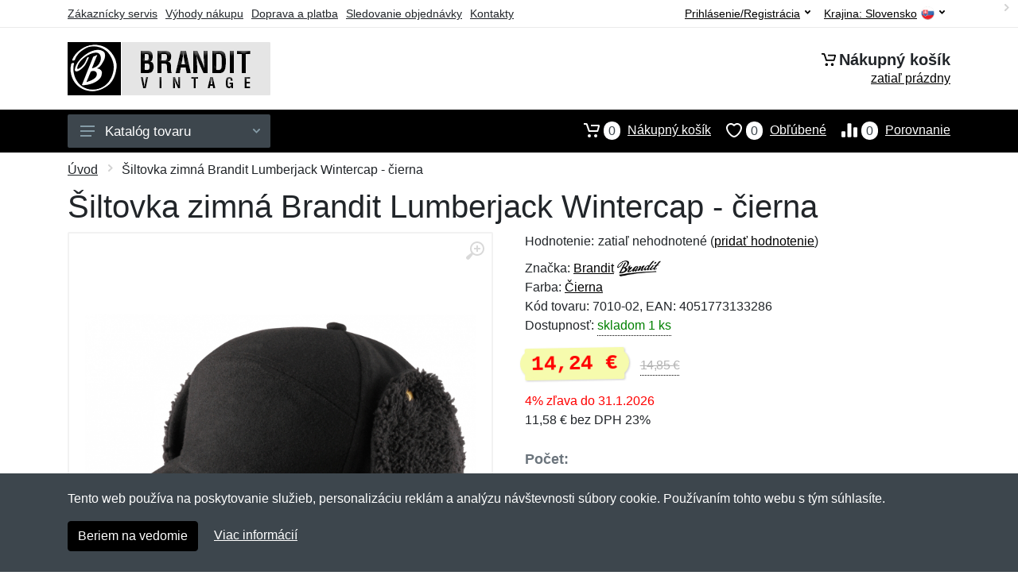

--- FILE ---
content_type: text/html; charset=UTF-8
request_url: https://branditvintage.sk/siltovka-zimna-brandit-lumberjack-wintercap-cierna/
body_size: 10358
content:
<!doctype html>
<html xmlns="http://www.w3.org/1999/xhtml" lang="sk" xml:lang="sk">
<head>
<title>Šiltovka zimná Brandit Lumberjack Wintercap - čierna - Branditvintage.sk: Brandit Vintage</title>
<meta http-equiv="content-type" content="text/html;charset=utf-8" />
<meta http-equiv="content-language" content="sk" />
<meta name="language" content="sk" />
<meta name="description" content="Kúpiť Šiltovka zimná Brandit Lumberjack Wintercap - čierna najvýhodnejšie na internete." />
<meta name="robots" content="index,follow" />
<meta name="author" content="Netnakup.sk" />
<meta property="og:type" content="website" />
<meta property="og:title" content="Branditvintage.sk" />
<meta property="og:description" content="Kúpiť Šiltovka zimná Brandit Lumberjack Wintercap - čierna najvýhodnejšie na internete." />
<meta property="og:site_name" content="Branditvintage.sk" />
<meta property="og:url" content="https://branditvintage.sk/" />
<meta name="twitter:card" content="summary" />
<meta http-equiv="X-UA-Compatible" content="IE=edge" />
<meta name="seznam-ranking-position" content="query-exact: 1.0; query-broad: 1.3; (Google compatible)" />
<link rel="shortcut icon" href="/favicon.ico" type="image/x-icon" />
<link rel="apple-touch-icon" href="/favicon.ico">
<link rel="search" href="/search.xml" type="application/opensearchdescription+xml" title="Branditvintage.sk" />
<link rel="manifest" href="/manifest.json" />
<link rel="alternate" type="application/xml" title="Sitemap" href="/sitemap.php" />
<meta http-equiv="x-dns-prefetch-control" content="on" />
<link rel="dns-prefetch" href="https://server.netiq.biz/" /><link rel="dns-prefetch" href="https://static.netiq.biz/" /><link rel="dns-prefetch" href="https://www.googletagmanager.com" />
<meta name="viewport" content="width=device-width, initial-scale=1" />
<meta name="format-detection" content="telephone=no" />
<link rel="stylesheet" href="https://server.netiq.biz/engine/eshop2/themes/default/css/style.css?cache=55" />
<link rel="stylesheet" href="https://server.netiq.biz/engine/eshop2/themes/default/css/brandit.css?cache=55" />
<script>window.dataLayer = window.dataLayer || [];function gtag(){dataLayer.push(arguments);};gtag('consent','default',{'ad_storage':'granted','analytics_storage':'granted','ad_user_data':'granted','ad_personalization':'granted'});</script>
<script async src="https://www.googletagmanager.com/gtag/js?id=G-K5GTBGM49K"></script>
<script async src="https://www.googletagmanager.com/gtag/js?id=AW-1063823888"></script>
<script>window.dataLayer = window.dataLayer || [];function gtag(){dataLayer.push(arguments);};gtag('js',new Date());gtag('config','G-K5GTBGM49K');gtag('config','AW-1063823888',{'allow_enhanced_conversions':true});</script>
<script>!function(e,n,t,a,s,o,r){ e[a]||((s=e[a]=function(){s.process?s.process.apply(s,arguments):s.queue.push(arguments)}).queue=[],(o=n.createElement(t)).async=1,o.src='https://tracking.srovname.cz/srovnamepixel.js',o.dataset.srv9="1",(r=n.getElementsByTagName(t)[0]).parentNode.insertBefore(o,r))}(window,document,"script","srovname");srovname("init",'9bb9baf903a57103962e2c30a1c96bc0');</script>
</head>
<body>
<div id="hproduct" class="site">
<header class="site-header d-lg-none">
<div id="mobileheader" class="mobile-header mobile-header--sticky" data-sticky-mode="pullToShow">
<div class="mobile-panel">
<div class="container">
<div class="mobile-body">
<button class="mobile-button" aria-label="Menu"><svg width="18px" height="14px"><use xlink:href="/sprite.svg?v=2#menu-18x14"></use></svg></button>
<a class="mobile-logo" href="/"><img src="https://server.netiq.biz/engine/eshop2/identity/branditvintage_sk_mobile.png" alt="Branditvintage.sk" /></a>
<div class="search search--location--mobile-header mobile-header__search">
<div class="search__body">
<form class="search__form" action="./" method="post">
<input class="search__input" name="search" placeholder="Vyhľadávanie tovaru a kategórií..." aria-label="Vyhľadávanie" type="text" autocomplete="off" />
<button class="search__button search__button--type--submit" type="submit"><svg width="20px" height="20px"><use xlink:href="/sprite.svg?v=3#search-20"></use></svg></button>
<div class="search__border"></div>
</form>
<div class="search__suggestions suggestions suggestions--location--mobile-header"></div>
</div>
</div>
<div class="mobile-indicators">
<div class="indicator indicator--mobile-search indicator--mobile d-md-none"><button class="indicator__button" aria-label="Vyhľadať"><span class="area"><svg width="20px" height="20px"><use xlink:href="/sprite.svg?v=4#search-20"></use></svg></span></button></div>
<div class="indicator indicator--mobile"><a href="/cart/" class="indicator__button"><span class="area"><svg width="20px" height="20px"><use xlink:href="/sprite.svg?v=5#cart-20"></use></svg><span id="cart_value3" class="number">0</span></span></a></div>
<div class="indicator indicator--mobile d-sm-flex d-none"><a href="/wish/" class="indicator__button"><span class="area"><svg width="20px" height="20px"><use xlink:href="/sprite.svg?v=6#heart-20"></use></svg><span id="wish_value3" class="number">0</span></span></a></div>
<div class="indicator indicator--mobile d-sm-flex d-none"><a href="/compare/" class="indicator__button"><span class="area"><svg width="20px" height="20px"><use xlink:href="/sprite.svg?v=7#compare-16"></use></svg><span id="compare_value3" class="number">0</span></span></a></div>
</div>
</div>
</div>
</div>
</div>
</header>
<header id="header" class="site-header d-lg-block d-none">
<div class="site-header">
<div id="topbar">
<div class="topbar-all container">
<div class="topbar-links">
<div class="topbar-item"><a href="/servis/">Zákaznícky servis</a></div>
<div class="topbar-item"><a href="/vyhody/">Výhody nákupu</a></div>
<div class="topbar-item"><a href="/doprava-platba/">Doprava a platba</a></div>
<div class="topbar-item"><a href="/objednavka/">Sledovanie objednávky</a></div>
<div class="topbar-item"><a href="/kontakt/">Kontakty</a></div>
</div>
<div class="topbar-right"><div class="topbar-dropdown"><button class="topbar-dropdown__btn" type="button">Krajina: <span class="topbar__item-value">Slovensko</span><img src="https://stat.netiq.biz/general/flag4/sk.png" alt="" /><svg width="7px" height="5px"><use xlink:href="/sprite.svg?v=8#arrow-rounded-down-7x5"></use></svg></button><div class="topbar-dropdown__body"><div class="menu menu--layout--topbar  menu--with-icons "><div class="menu__submenus-container"></div><ul class="menu__list countries"><li class="menu__item"><div class="menu__item-submenu-offset"></div><a class="menu__item-link" href="https://branditvintage.sk/"><img srcset="https://stat.netiq.biz/general/flag4/sk.png" src="https://stat.netiq.biz/general/flag4/sk.png" alt="" />Slovensko</a></li>
<li class="menu__item"><div class="menu__item-submenu-offset"></div><a class="menu__item-link" href="https://branditvintage.cz/"><img srcset="https://stat.netiq.biz/general/flag4/cz.png" src="https://stat.netiq.biz/general/flag4/cz.png" alt="" />Česká republika</a></li>
</ul></div></div></div></div>
<div class="topbar-right">
<div class="topdrop">
<div class="indicator indicator--trigger--click"><button class="topbar-dropdown__btn indicator__button" type="button">Prihlásenie/Registrácia <svg width="7px" height="5px"><use xlink:href="/sprite.svg?v=11#arrow-rounded-down-7x5"></use></svg></button>
<div class="indicator__dropdown">
<div class="account-menu">
<form action="./" class="account-menu__form" method="post">
<div class="title">Prihlásenie</div>
<div class="form-group">
<label for="header-signin-email" class="sr-only">E-mail</label>
<input id="header-signin-email" type="email" name="email" class="form-control form-control-sm" placeholder="Zadajte e-mail" />
</div>
<div class="form-group">
<label for="header-signin-password" class="sr-only">Heslo</label>
<input id="header-signin-password" type="password" name="pass" class="form-control form-control-sm" placeholder="Zadajte heslo" />
</div>
<div class="button">
<button type="submit" name="login" class="btn btn-primary btn-sm">Prihlásiť</button>
</div>
<div class="link"><a href="/user/register/">Zaregistrovať</a> <a href="/user/forgot/">Zabudnuté heslo</a></div>
</form>
</div>
</div>
</div>
</div>
</div>
</div>
</div>
<div class="middle container">
<div class="header-logo"><a href="/"><img src="https://server.netiq.biz/engine/eshop2/identity/branditvintage_sk.png" style="width:255px,height:67px" class="icon" alt="Branditvintage.sk" /></a></div>
<div id="search">
<div class="search">
<div class="search__body sbl">
</div>
</div>
</div>
<div class="topcart">
<div class="title"><svg width="18px" height="18px"><use xlink:href="/sprite.svg?v=14#cart-20"></use></svg>Nákupný košík</div>
<div class="link"><a href="/cart/"><span id="cart_top"><span id="cart_top_quantity">zatiaľ prázdny</span><span id="cart_noti"> ks za <span id="cart_top_total"></span> €</span></span></a></div>
</div>
</div>
<div class="site-header__nav-panel">
<div class="nav-panel nav-panel--sticky" data-sticky-mode="pullToShow">
<div class="nav-panel__container container">
<div class="nav-panel__row">
<div id="menu" class="nav-panel__departments">
<div class="departments " data-departments-fixed-by="">
<div class="topmenu">
<div class="departments__links-wrapper">
<div class="departments__submenus-container"></div>
<ul class="departments__links">
<li class="departments__item"><a class="departments__item-link" href="/brandit-vintage-panske/">Pánske <svg class="departments__item-arrow" width="6px" height="9px"><use xlink:href="/sprite.svg#arrow-rounded-right-6x9"></use></svg></a><div class="departments__submenu"><div id="menu" class="menu-parts"><div class="menu-body"><div class="row"><div class="mrow msub"><ul class="menu-links menu-level0"><li class="menu-link menu-sublink"><a href="/brandit-vintage-panske-bundy/">Bundy</a></li><div class="div_in1"></div><li class="menu-link menu-sublink"><a href="/brandit-vintage-panske-kabaty/">Kabáty</a></li><div class="div_in2"></div><li class="menu-link menu-sublink"><a href="/brandit-vintage-panske-kombinezy/">Kombinézy</a></li><div class="div_in3"></div><li class="menu-link menu-sublink"><a href="/brandit-vintage-panske-kosele/">Košele</a></li><div class="div_in4"></div><li class="menu-link menu-sublink"><a href="/brandit-vintage-panske-kratasy-3-4/">Kraťasy a 3/4</a></li><div class="div_in5"></div><li class="menu-link menu-sublink"><a href="/brandit-vintage-panske-mikiny/">Mikiny</a></li><div class="div_in6"></div><li class="menu-link menu-sublink"><a href="/brandit-vintage-panske-nohavice/">Nohavice</a></li><div class="div_in7"></div><li class="menu-link menu-sublink"><a href="/brandit-vintage-panske-spodna-bielizen/">Spodná bielizeň</a></li><div class="div_in8"></div><li class="menu-link menu-sublink"><a href="/brandit-vintage-panske-svetre/">Svetre</a></li><div class="div_in9"></div><li class="menu-link menu-sublink"><a href="/brandit-vintage-panske-tielka/">Tielka</a></li><div class="div_in10"></div><li class="menu-link menu-sublink"><a href="/brandit-vintage-panske-tricka/">Tričká</a></li><div class="div_in11"></div><li class="menu-link menu-sublink"><a href="/brandit-vintage-panske-vesty/">Vesty</a></li><div class="div_in12"></div></li></ul></div></div></div></div></div></li><li class="departments__item"><a class="departments__item-link" href="/brandit-vintage-damske/">Dámske <svg class="departments__item-arrow" width="6px" height="9px"><use xlink:href="/sprite.svg#arrow-rounded-right-6x9"></use></svg></a><div class="departments__submenu"><div id="menu" class="menu-parts"><div class="menu-body"><div class="row"><div class="mrow msub"><ul class="menu-links menu-level0"><li class="menu-link menu-sublink"><a href="/brandit-vintage-damske-bundy/">Bundy</a></li><div class="div_in1"></div><li class="menu-link menu-sublink"><a href="/brandit-vintage-damske-kabaty/">Kabáty</a></li><div class="div_in2"></div><li class="menu-link menu-sublink"><a href="/brandit-vintage-damske-kosele/">Košele</a></li><div class="div_in3"></div><li class="menu-link menu-sublink"><a href="/brandit-vintage-damske-kratasy-3-4/">Kraťasy a 3/4</a></li><div class="div_in4"></div><li class="menu-link menu-sublink"><a href="/brandit-vintage-damske-mikiny/">Mikiny</a></li><div class="div_in5"></div><li class="menu-link menu-sublink"><a href="/brandit-vintage-damske-nohavice/">Nohavice</a></li><div class="div_in6"></div><li class="menu-link menu-sublink"><a href="/brandit-vintage-damske-saty/">Šaty</a></li><div class="div_in7"></div><li class="menu-link menu-sublink"><a href="/brandit-vintage-damske-tielka/">Tielka</a></li><div class="div_in8"></div><li class="menu-link menu-sublink"><a href="/brandit-vintage-damske-tricka/">Tričká</a></li><div class="div_in9"></div></li></ul></div></div></div></div></div></li><li class="departments__item"><a class="departments__item-link" href="/brandit-vintage-detske/">Detské <svg class="departments__item-arrow" width="6px" height="9px"><use xlink:href="/sprite.svg#arrow-rounded-right-6x9"></use></svg></a><div class="departments__submenu"><div id="menu" class="menu-parts"><div class="menu-body"><div class="row"><div class="mrow msub"><ul class="menu-links menu-level0"><li class="menu-link menu-sublink"><a href="/brandit-vintage-detske-bundy/">Bundy</a></li><div class="div_in1"></div><li class="menu-link menu-sublink"><a href="/brandit-vintage-detske-kosele/">Košele</a></li><div class="div_in2"></div><li class="menu-link menu-sublink"><a href="/brandit-vintage-detske-kratasy/">Kraťasy</a></li><div class="div_in3"></div><li class="menu-link menu-sublink"><a href="/brandit-vintage-detske-mikiny/">Mikiny</a></li><div class="div_in4"></div><li class="menu-link menu-sublink"><a href="/brandit-vintage-detske-nohavice/">Nohavice</a></li><div class="div_in5"></div><li class="menu-link menu-sublink"><a href="/brandit-vintage-detske-svetre/">Svetre</a></li><div class="div_in6"></div><li class="menu-link menu-sublink"><a href="/brandit-vintage-detske-tricka/">Tričká</a></li><div class="div_in7"></div></li></ul></div></div></div></div></div></li><li class="departments__item"><a class="departments__item-link" href="/brandit-vintage-doplnky/">Doplnky <svg class="departments__item-arrow" width="6px" height="9px"><use xlink:href="/sprite.svg#arrow-rounded-right-6x9"></use></svg></a><div class="departments__submenu"><div id="menu" class="menu-parts"><div class="menu-body"><div class="row"><div class="mrow msub"><ul class="menu-links menu-level0"><li class="menu-link menu-sublink"><a href="/brandit-vintage-doplnky-ciapky/">Čiapky</a></li><div class="div_in1"></div><li class="menu-link menu-sublink"><a href="/brandit-vintage-doplnky-klobuky/">Klobúky</a></li><div class="div_in2"></div><li class="menu-link menu-sublink"><a href="/brandit-vintage-doplnky-kukly/">Kukly</a></li><div class="div_in3"></div><li class="menu-link menu-sublink"><a href="/brandit-vintage-doplnky-opasky/">Opasky</a></li><div class="div_in4"></div><li class="menu-link menu-sublink"><a href="/brandit-vintage-doplnky-penazenky/">Peňaženky</a></li><div class="div_in5"></div><li class="menu-link menu-sublink"><a href="/brandit-vintage-doplnky-rukavice/">Rukavice</a></li><div class="div_in6"></div><li class="menu-link menu-sublink"><a href="/brandit-vintage-doplnky-satky/">Šatky</a></li><div class="div_in7"></div></li></ul></div></div></div></div></div></li><li class="departments__item"><a class="departments__item-link" href="/brandit-vintage-obuv/">Obuv <svg class="departments__item-arrow" width="6px" height="9px"><use xlink:href="/sprite.svg#arrow-rounded-right-6x9"></use></svg></a><div class="departments__submenu"><div id="menu" class="menu-parts"><div class="menu-body"><div class="row"><div class="mrow msub"><ul class="menu-links menu-level0"><li class="menu-link menu-sublink"><a href="/brandit-vintage-obuv-nizka-obuv/">Nízká obuv</a></li><div class="div_in1"></div><li class="menu-link menu-sublink"><a href="/brandit-vintage-obuv-stredna-obuv/">Stredná obuv</a></li><div class="div_in2"></div><li class="menu-link menu-sublink"><a href="/brandit-vintage-obuv-vysoka-obuv/">Vysoká obuv</a></li><div class="div_in3"></div></li></ul></div></div></div></div></div></li><li class="departments__item"><a class="departments__item-link" href="/brandit-vintage-outdoor/">Outdoor <svg class="departments__item-arrow" width="6px" height="9px"><use xlink:href="/sprite.svg#arrow-rounded-right-6x9"></use></svg></a><div class="departments__submenu"><div id="menu" class="menu-parts"><div class="menu-body"><div class="row"><div class="mrow msub"><ul class="menu-links menu-level0"><li class="menu-link menu-sublink"><a href="/brandit-vintage-outdoor-batohy/">Batohy</a></li><div class="div_in1"></div><li class="menu-link menu-sublink"><a href="/brandit-vintage-outdoor-bokove-tasky/">Bokové tašky</a></li><div class="div_in2"></div><li class="menu-link menu-sublink"><a href="/brandit-vintage-outdoor-cestovne-tasky/">Cestovné tašky</a></li><div class="div_in3"></div><li class="menu-link menu-sublink"><a href="/brandit-vintage-outdoor-deky/">Deky</a></li><div class="div_in4"></div><li class="menu-link menu-sublink"><a href="/brandit-vintage-outdoor-karabiny-drziaky/">Karabíny a držiaky</a></li><div class="div_in5"></div><li class="menu-link menu-sublink"><a href="/brandit-vintage-outdoor-ladvinky/">Ľadvinky</a></li><div class="div_in6"></div><li class="menu-link menu-sublink"><a href="/brandit-vintage-outdoor-lekarnicky/">Lekárničky</a></li><div class="div_in7"></div><li class="menu-link menu-sublink"><a href="/brandit-vintage-outdoor-matrace-karimatky/">Matrace a karimatky</a></li><div class="div_in8"></div><li class="menu-link menu-sublink"><a href="/brandit-vintage-outdoor-pistalky/">Píšťalky</a></li><div class="div_in9"></div><li class="menu-link menu-sublink"><a href="/brandit-vintage-outdoor-plachty-celty/">Plachty a celty</a></li><div class="div_in10"></div><li class="menu-link menu-sublink"><a href="/brandit-vintage-outdoor-plastenky-ponca/">Pláštenky a pončá</a></li><div class="div_in11"></div><li class="menu-link menu-sublink"><a href="/brandit-vintage-outdoor-podsedaky/">Podsedáky</a></li><div class="div_in12"></div><li class="menu-link menu-sublink"><a href="/brandit-vintage-outdoor-popruhy-remene/">Popruhy a remene</a></li><div class="div_in13"></div><li class="menu-link menu-sublink"><a href="/brandit-vintage-outdoor-puzdra/">Púzdra</a></li><div class="div_in14"></div><li class="menu-link menu-sublink"><a href="/brandit-vintage-outdoor-stehenne-nosice/">Stehenné nosiče</a></li><div class="div_in15"></div><li class="menu-link menu-sublink"><a href="/brandit-vintage-outdoor-tasky-cez-rameno/">Tašky cez rameno</a></li><div class="div_in16"></div></li></ul></div></div></div></div></div></li><li class="departments__item"><a class="departments__item-link" href="/brandit-vintage-darcekove-poukazy/">Darčekové poukazy</a></li><li class="departments__item"><a class="departments__item-link" href="/brandit-vintage-vypredaj/">Výpredaj</a></li></ul>
</div>
</div>
<button class="departments__button"><svg class="departments__button-icon" width="18px" height="14px"><use xlink:href="/sprite.svg?v=1#menu-18x14"></use></svg>Katalóg tovaru<svg class="departments__button-arrow" width="9px" height="6px"><use xlink:href="/sprite.svg?v=15#arrow-rounded-down-9x6"></use></svg></button>
</div>
</div>
<div id="tright">
<div class="indicator"><a href="/compare/"><span class="area"><svg width="20px" height="20px"><use xlink:href="/sprite.svg?v=19#compare-16"></use></svg><span id="compare_value" class="number">0</span></span>Porovnanie</a></div>
<div class="indicator"><a href="/wish/"><span class="area"><svg width="20px" height="20px"><use xlink:href="/sprite.svg?v=20#heart-20"></use></svg><span id="wish_value" class="number">0</span></span>Obľúbené</a></div>
<div class="indicator"><a href="/cart/"><span class="area"><svg width="20px" height="20px"><use xlink:href="/sprite.svg?v=21#cart-20"></use></svg><span id="cart_value" class="number">0</span></span>Nákupný košík</a></div>
</div>
</div>
</div>
</div>
</div>
</div>
</header>
<div id="main" class="sitebody">
<div class="container"><div id="add-item-bag"></div></div>
<div id="toptitle">
<div class="title container"><div class="topnavi"><nav aria-label="breadcrumb"><ol class="breadcrumb"><li class="item"><a href="/">Úvod</a><svg class="arrow" width="6px" height="9px"><use xlink:href="/sprite.svg?v=70#arrow-rounded-right-6x9"></use></svg></li><svg class="arrow" width="6px" height="9px"><use xlink:href="/sprite.svg?v=73#arrow-rounded-right-6x9"></use></svg><li class="item active" aria-current="page">Šiltovka zimná Brandit Lumberjack Wintercap - čierna</li></ol></nav></div><h1>Šiltovka zimná Brandit Lumberjack Wintercap - čierna</h1></div>
</div>
<div id="product" class="container">
<div id="content" class="product product--layout--standard" data-layout="standard">
<div id="detail" class="product-content">
<div class="product-gallery">
<div class="product-gallery__featured">
<button class="product-gallery__zoom"><svg width="24px" height="24px"><use xlink:href="/sprite.svg?v=95#zoom-in-24"></use></svg></button>
<div class="owl-carousel" id="product-image" style="display:block;">
<div class="product-image product-image-gallery"><a href="https://server.netiq.biz/engine/eshop/rs/image/original/42823_1.jpg" data-width="1280" data-height="1280" class="product-imageb" target="_blank"><img src="https://server.netiq.biz/engine/eshop/rs/image/original/42823_1.jpg" alt="" /></a></div>
</div>
</div>
<div class="product-gallery__carousel">
<div class="owl-carousel" id="product-carousel"><a href="https://server.netiq.biz/engine/eshop/rs/image/original/42823_1.jpg" class="product-gallery__carousel-item"><img class="product-gallery__carousel-image" src="https://server.netiq.biz/engine/eshop/rs/image/resize150/42823_1.jpg" alt="" /></a></div>

</div>

</div>
<div class="pinfo">
<h4 class="specs">Špecifikácia</h4><div class="product-rating"><div class="product-rating-stars"><span>Hodnotenie:</span>zatiaľ nehodnotené (<a href="#upperd" class="havereview openpart" data-part="review">pridať hodnotenie</a>)</div></div>
<ul>
<li>Značka: <a href="/vyrobcovia-brandit/">Brandit</a> <img src="https://server.netiq.biz/engine/eshop2/img/brands/293.png" alt="Brandit" /></li>
<li>Farba: <a href="/c/cierna/">Čierna</a></li>
<li>Kód tovaru: 7010-02, EAN: 4051773133286</li>
</ul>
<div class="optall2">
<ul><li>Dostupnosť: <span class="text-green"><div class="tooltip">skladom 1 ks<span class="tooltiptext tooltiptext2">Tento tovar máme priamo skladom v počte 1 ks a v tomto množstve ho môžeme hneď odoslať. Je možné objednať aj viac kusov, tie by sme mali skladom do 10-14 dní od objednania.</span></div></span></li></ul>
<div class="product-sidebar">
<div class="product-prices"><span class="price"><span class="product-price-new">14,24 €</span></span><div class="product-price-old tooltip">14,85 €<span class="tooltiptext">Pôvodná cena pred zľavou. 14,85 € s DPH</span></div></div><div class="price-special">4% zľava do 31.1.2026</div>
<div class="price-novat">11,58 € bez DPH 23%</div>
</div>
</div>

<div class="form-group product__option">
<br />
<div class="optall">
<label class="product-option-label" for="product-quantity">Počet:</label><input type="hidden" id="qto-42823" value="1" />
<div class="action" id="buttonpr42823">
<div class="item"><div class="input-number product__quantity"><input class="product-quantity input-number__input form-control form-control-lg" id="qty-42823" name="quantity" type="number" min="1" value="1" /><div class="input-number__add"></div><div class="input-number__sub"></div></div></div><div class="item product__actions-item--addtocart"><input type="hidden" id="optionname-42823" name="optionname" value="" /><button class="btnAdd btn btn-primary btn-lg" type="button" data-itemid="42823" id="item_id-42823" data-action="action" data-name="Šiltovka zimná Brandit Lumberjack Wintercap - čierna" data-price="14,24" data-price4="11.577235772358">Vložiť do košíka</button></div>
<div class="item product__actions-item--wishlist"><button class="btnWish wish_42823 btn-light2 btnicon btn-svg-icon btn-lg" data-itemid="42823" data-name="Šiltovka zimná Brandit Lumberjack Wintercap - čierna" type="button" aria-label="Pridať do obľúbeného tovaru"><svg width="16px" height="16px"><use xlink:href="/sprite.svg?v=93#wishlist-16"></use></svg></button></div>
<div class="item product__actions-item--compare"><button class="btnCompare compare_42823 btn-light2 btnicon btn-svg-icon btn-lg" data-itemid="42823" data-name="Šiltovka zimná Brandit Lumberjack Wintercap - čierna" type="button" aria-label="Pridať do zrovania tovaru"><svg width="16px" height="16px"><use xlink:href="/sprite.svg?v=94#compare-16"></use></svg></button></div>
</div>

</div>

</div>
<div class="product-badges"><div class="allover"><div class="product-badge product-badge-gift">Darček zadarmo</div></div><p class="plust">Ku každému nákupu si budete môcť vybrať malý darček zadarmo. Nad 20 € a 80 € si budete môcť vybrať aj z drahších darčekov. <a href="/darcek-zadarmo/">Viac...</a></p></div>

</div>
</div>
<a name="upperd"></a>
<div class="product-tabs product-tabs--sticky">
<div class="product-tabs__list">
<div class="product-tabs__list-body">
<div class="product-tabs__list-container container">
<a href="#upperd" class="openpart product-tabs__item product-tabs__item--active" id="top-description" data-part="description">Popis</a>

<a href="#upperd" class="openpart product-tabs__item" id="top-review" data-part="review">Recenzie</a>
<a href="#upperd" class="openpart product-tabs__item" id="top-question" data-part="question">Otázky</a>
</div>
</div>
</div>
<div class="content">
<div class="product-tabs__pane product-tabs__pane--active" id="tab-description">
<div class="desc"><h4>Určenie: Nezáleží na pohlaví</h4><p>Zimná čiapka (zimná šiltovka) Lumberjack Wintercap od nemeckej firmy Brandit v originálnom kockovanom štýle.</p>
<p></p>
<p><h4>Vlastnosti</h4></p>
<p>• ušné klapky na ochranu uší pred zimou</p>
<p>• unisex</p>
<p>• univerzálna nastaviteľná veľkosť</p>
<p></p>
<p><h4>Materiál</h4></p>
<p>vrchná: 95 % polyester, 5 % vlna</p>
<p>podšívka: 100 % polyester</p>
</div>
<div class="spec"><h4>Parametre</h4><div class="line lineflex"><div class="name">Materiál</div><div class="last">95% polyester, 5% vlna</div></div><div class="line lineflex"><div class="name"></div><div class="last">Materiálové zloženie: polyester + vlna</div></div><div class="line lineflex"><div class="name">Obdobie</div><div class="last">zimné</div></div><div class="line lineflex"><div class="name">Typ čiapky</div><div class="last">zimná</div></div><div class="line lineflex"><div class="name">Univerzálna veľkosť</div><div class="last"><span style="color:green;">&#10004;</span> áno</div></div></div><div class="spec"><h4>Výrobca</h4><div class="line lineflex"><div class="name">Firma</div><div class="last"><div class="tooltip">Brandit Textil GmbH<span class="tooltiptext">E-mail: info@brandit-wear.com<br />Telefón: +492219338440</span></div></div></div><div class="line lineflex"><div class="name">Adresa</div><div class="last">Spichernstraße 6A, Köln, Germany <img src="https://stat.netiq.biz/general/flag4/de.png" alt="" /></div></div></div><br /><div class="spec"><h4>Kategórie</h4><div class="line"><a href="/brandit-vintage-doplnky/">Doplnky</a></div><div class="line"><a href="/brandit-vintage-doplnky/">Doplnky</a><svg class="arrow" width="6px" height="9px"><use xlink:href="/sprite.svg?v=74#arrow-rounded-right-6x9"></use></svg><a href="/brandit-vintage-doplnky-ciapky/">Čiapky</a></div><div class="line"><a href="/brandit-vintage-doplnky/">Doplnky</a><svg class="arrow" width="6px" height="9px"><use xlink:href="/sprite.svg?v=74#arrow-rounded-right-6x9"></use></svg><a href="/brandit-vintage-doplnky-ciapky/">Čiapky</a><svg class="arrow" width="6px" height="9px"><use xlink:href="/sprite.svg?v=74#arrow-rounded-right-6x9"></use></svg><a href="/brandit-vintage-doplnky-ciapky-lumberjack-wintercap/">Lumberjack Wintercap</a></div></div>
</div>

<div class="product-tabs__pane" id="tab-review"><div class="reviews_list"><form method="post" action="./"><h4>Nová recenzia</h4><div class="form-row"><div class="form-group third"><label for="review_star">Hodnotenie:</label><span class="text-red">*</span><select name="review_star" id="review_star" class="form-control"><option value="5" selected="selected">5/5 (najlepší)</option><option value="4">4/5</option><option value="3">3/5</option><option value="2">2/5</option><option value="1">1/5 (najhorší)</option></select></div><div class="form-group third"><label for="review_name">Meno:</label><span class="text-red">*</span><input type="text" name="review_name" class="form-control" id="review_name" placeholder="Meno" value="" /></div><div class="form-group third"><label for="review_email">E-mail:</label><span class="text-red">*</span><input type="text" name="review_email" class="form-control" id="review_email" placeholder="E-mail" value="" /></div></div><div class="form-row"><div class="form-group allo"><label for="review_text">Správa</label><span class="text-red">*</span><textarea name="review_text" class="form-control" id="review_text" rows="6"></textarea></div></div><div class="form-group inputweb" aria-hidden="true"><label class="control-label" for="web">web</label><input id="web" type="text" name="web" tabindex="-1" value="" autocomplete="off" /></div><div class="form-group"><button type="submit" name="newreview2" class="btn btn-primary">Pridať</button></div></form></div><br /><br /><div class="reviews_list"><ol></ol></div></div>
<div class="product-tabs__pane" id="tab-question"><div class="reviews_list"><form method="post" action="./"><h4>Nová otázka</h4><div class="form-row"><div class="form-group third"><label for="review_name">Meno:</label><span class="text-red">*</span><input type="text" name="review_name" class="form-control" id="review_name" placeholder="Meno" value="" /></div><div class="form-group third"><label for="review_email">E-mail:</label><span class="text-red">*</span><input type="text" name="review_email" class="form-control" id="review_email" placeholder="E-mail" value="" /></div></div><div class="form-row"><div class="form-group allo"><label for="review_text">Správa</label><span class="text-red">*</span><textarea name="review_text" class="form-control" id="review_text" rows="6"></textarea></div></div><div class="form-group inputweb" aria-hidden="true"><label class="control-label" for="web">web</label><input id="web" type="text" name="web" tabindex="-1" value="" autocomplete="off" /></div><div class="form-group"><button type="submit" name="newreview1" class="btn btn-primary">Pridať</button></div></form></div><br /><br /><div class="reviews_list"><ol></ol></div></div>
</div>
</div>
</div>
</div>

<script type="application/ld+json">{
"@context":"http://schema.org",
"@type":"Product",
"name":"Šiltovka zimná Brandit Lumberjack Wintercap - čierna", 
"image":"https://server.netiq.biz/engine/eshop/rs/image/original/42823_1.jpg",                                                 
"brand":"Brandit",
"sku":"7010-02",
"gtin":"4051773133286",
"color":"čierna",
"description":"Kúpiť Šiltovka zimná Brandit Lumberjack Wintercap - čierna najvýhodnejšie na internete....",
"offers":{"@type":"Offer",
"Price":"14.24","priceValidUntil":"2026-02-01",
"PriceCurrency":"EUR",
"itemCondition":"https://schema.org/NewCondition",
"Availability":"https://schema.org/InStock",
"url":"https://branditvintage.sk/siltovka-zimna-brandit-lumberjack-wintercap-cierna/",
"shippingDetails":{"@type":"OfferShippingDetails",
"shippingRate":{"@type":"MonetaryAmount","value":"3.99","currency":"EUR"},
"shippingDestination":{"@type":"DefinedRegion","addressCountry":"SK"},
"addressCountry":"SK",
"deliveryTime":{"@type":"ShippingDeliveryTime","businessDays":{"@type":"OpeningHoursSpecification","dayOfWeek":["https://schema.org/Monday","https://schema.org/Tuesday","https://schema.org/Wednesday","https://schema.org/Thursday","https://schema.org/Friday"]},"cutoffTime":"12:00:15Z","handlingTime":{"@type":"QuantitativeValue","minValue":1,"maxValue":2,"unitCode":"d"},"transitTime":{"@type":"QuantitativeValue","minValue":1,"maxValue":2,"unitCode":"d"}}},
"hasMerchantReturnPolicy":{"@type":"MerchantReturnPolicy",
"applicableCountry":"SK",
"merchantReturnLink":"https://branditvintage.sk/vratenie-tovaru/",
"returnPolicyCategory":"https://schema.org/MerchantReturnFiniteReturnWindow",
"merchantReturnDays":14,
"inStoreReturnsOffered":"true",
"returnFees":"https://schema.org/FreeReturn",
"returnMethod":"https://schema.org/ReturnByMail"}
}}</script><script>gtag('event','view_item',{'send_to':'AW-1063823888','value':'14.24','currency':'EUR','items':[{'item_id':'42823','item_name':'Šiltovka zimná Brandit Lumberjack Wintercap - čierna','item_brand':'Brandit','price':'14.24';}]});</script>
<div class="pswp" tabindex="-1" role="dialog" aria-hidden="true">
<div class="pswp__bg"></div>
<div class="pswp__scroll-wrap">
<div class="pswp__container"><div class="pswp__item"></div><div class="pswp__item"></div><div class="pswp__item"></div></div>
<div class="pswp__ui pswp__ui--hidden"><div class="pswp__top-bar"><div class="pswp__counter"></div><button class="pswp__button pswp__button--close" title="Zavrieť"></button><button class="pswp__button pswp__button--fs" title="Priblížiť"></button><button class="pswp__button pswp__button--zoom" title="Na celú obrazovku"></button><div class="pswp__preloader"><div class="pswp__preloader__icn"><div class="pswp__preloader__cut"><div class="pswp__preloader__donut"></div></div></div></div></div><div class="pswp__share-modal pswp__share-modal--hidden pswp__single-tap"><div class="pswp__share-tooltip"></div></div><button class="pswp__button pswp__button--arrow--left" title="Predchádzajúci" aria-label="Predchádzajúci"></button><button class="pswp__button pswp__button--arrow--right" title="Ďalší" aria-label="Ďalší"></button><div class="pswp__caption"><div class="pswp__caption__center"></div></div>
</div>
</div>
</div>
<footer>
<div id="footer">
<div class="container">
<div class="row">
<div class="ltwo lwid">
<div class="fleft">
<h5><img src="https://server.netiq.biz/engine/eshop2/identity/branditvintage_sk_favicon16.png" alt="Branditvintage.sk" /> Branditvintage.sk</h5>
<ul><li>Netnakup s.r.o., Tyršova 271, 43801 Žatec, Česká republika</li><li>&#9993; <a href="mailto:info@netnakup.sk&subject=Nová otázka: Branditvintage.sk">info@netnakup.sk</a></li><li>&#9742; +421 222 205 186 (Po-Pi 8:00-16:30)</li><li><a href="/kontakt/">Kontaktný formulár</a></li><li><a href="/vydajne-miesto-armik-sk/">Naša predajňa</a> | <a href="/vydajny-box-armikbox/">Náš výdajný box</a></li><li>Ponúkame mnoho možností platieb. <img src="//server.netiq.biz/engine/eshop2/img/icon/cards.png" class="itop" alt="" /></li></ul>
</div>
</div>
<div class="ltwo lwid">
<div class="fleft">
<div id="nomo1_2"><a id="vnomo"><h5>Zákaznícky servis</h5><h5>Novinky emailom</h5></a><br /></div>
<div id="nomo1">
<h5>Zákaznícky servis</h5>
<ul>
<li><a href="/doprava-platba/">Doprava a platba</a></li>
<li><a href="/obchodne-podmienky/">Obchodné podmienky</a></li>
<li><a href="/objednavka/">Sledovanie objednávky</a></li>
<li><a href="/vernostny-program/">Vernostný program</a></li>
<li><a href="/vratenie-tovaru/">Vrátenie tovaru</a></li>
<li><a href="/vyhody/">Výhody nákupu</a></li>
<li><a href="/vymena-velkosti/">Výmena veľkosti a tovaru</a></li>
<li><a href="/servis/">Viac informácií...</a></li>
</ul>
</div>
</div>
</div>
<div class="lth lwid">
<div class="fleft">
<div id="nomo2">
<h5>Novinky emailom</h5>
<p>Chcete dostávať informácie o novinkách a zľavách? A navyše 5% zľavu na váš prvý nákup?</p>
<form method="post" action=""><label class="sr-only" for="newsletter_email">E-mail:</label><input type="email" class="form-control" name="newsletter_email" id="newsletter_email" placeholder="E-mail" value="" /><div class="form-group inputweb" aria-hidden="true"><label class="control-label" for="web">web</label><input id="web" type="text" name="web" tabindex="-1" value="" autocomplete="off" /></div> <button class="footer-newsletter__form-button btn btn-primary">Prihlásiť</button></form>
<div class="social"><p>Sme aj na sociálnych sieťach:</p><div class="socialbot"><a href="https://www.facebook.com/armiksk" target="_blank"><img src="https://server.netiq.biz/engine/eshop2/img/icon/social/facebook.png" alt="Facebook" /></a></div></div>
</div>
</div>
</div>
</div>
</div>
<div class="copyr"><div class="container">Copyright &copy; 2007-2026 (19 rokov s vami) <a href="http://netnakup.cz/" target="_blank">Netnakup.sk</a> &amp; <a href="http://netiq.biz/" target="_blank">NetIQ</a>. Všetky práva vyhradené.</div></div>
</div>
</footer>
</div>
<div class="mobilemenu">
<div class="mobilemenu__backdrop"></div>
<div class="mobilemenu__body">
<div class="mobilemenu__header"><div class="mobilemenu__title">Menu</div><button type="button" class="mobilemenu_close"><svg width="20px" height="20px"><use xlink:href="/sprite.svg#cross-20"></use></svg></button></div>
<div class="mobilemenu__content">
<ul class="mobile-links mobile-links--level--0" data-collapse data-collapse-opened-class="mobile-links__item--open">
<li class="mobile-links__item" data-collapse-item><div class="mobile-links__item-title"><a href="/">Úvod</a></div></li>
<li class="mobile-links__item" data-collapse-item><div class="mobile-links__item-title"><a data-collapse-trigger>Prihlásenie/Registrácia</a><button class="mobile-links__item-toggle" type="button" data-collapse-trigger><svg class="mobile-links__item-arrow" width="12px" height="7px"><use xlink:href="/sprite.svg?v=12#arrow-rounded-down-12x7"></use></svg></button></div><div class="mobile-links__item-sub-links" data-collapse-content><ul class="mobile-links mobile-links--level--1"><li class="mobile-links__item" data-collapse-item><div class="mobile-links__item-title"><a href="/user/login/">Prihlásenie</a></div></li><li class="mobile-links__item" data-collapse-item><div class="mobile-links__item-title"><a href="/user/register/">Zaregistrovať</a></div></li></ul></div></li><li class="mobile-links__item" data-collapse-item>
<div class="mobile-links__item-title"><a data-collapse-trigger>Nákupný košík</a><button class="mobile-links__item-toggle" type="button" data-collapse-trigger><svg class="mobile-links__item-arrow" width="12px" height="7px"><use xlink:href="/sprite.svg#arrow-rounded-down-12x7"></use></svg></button></div>
<div class="mobile-links__item-sub-links" data-collapse-content>
<ul class="mobile-links mobile-links--level--1">
<li class="mobile-links__item" data-collapse-item><div class="mobile-links__item-title"><a href="/cart/">Nákupný košík<span id="cart_value2">0</span></a></div></li>
<li class="mobile-links__item" data-collapse-item><div class="mobile-links__item-title"><a href="/wish/">Obľúbené<span id="wish_value2">0</span></a></div></li>
<li class="mobile-links__item" data-collapse-item><div class="mobile-links__item-title"><a href="/compare/">Porovnanie<span id="compare_value2">0</span></a></div></li>
</ul>
</div>
</li>
<li class="mobile-links__item" data-collapse-item>
<div class="mobile-links__item-title"><a data-collapse-trigger>Zákaznícky servis</a><button class="mobile-links__item-toggle" type="button" data-collapse-trigger><svg class="mobile-links__item-arrow" width="12px" height="7px"><use xlink:href="/sprite.svg#arrow-rounded-down-12x7"></use></svg></button></div>
<div class="mobile-links__item-sub-links" data-collapse-content>
<ul class="mobile-links mobile-links--level--1">
<li class="mobile-links__item" data-collapse-item><div class="mobile-links__item-title"><a href="/doprava-platba/">Doprava a platba</a></div></li>
<li class="mobile-links__item" data-collapse-item><div class="mobile-links__item-title"><a href="/kontakt/">Kontakty</a></div></li>
<li class="mobile-links__item" data-collapse-item><div class="mobile-links__item-title"><a href="/obchodne-podmienky/">Obchodné podmienky</a></div></li>
<li class="mobile-links__item" data-collapse-item><div class="mobile-links__item-title"><a href="/objednavka/">Sledovanie objednávky</a></div></li>
<li class="mobile-links__item" data-collapse-item><div class="mobile-links__item-title"><a href="/velkoobchod/">Veľkoobchod</a></div></li>
<li class="mobile-links__item" data-collapse-item><div class="mobile-links__item-title"><a href="/vernostny-program/">Vernostný program</a></div></li>
<li class="mobile-links__item" data-collapse-item><div class="mobile-links__item-title"><a href="/vratenie-tovaru/">Vrátenie tovaru</a></div></li>
<li class="mobile-links__item" data-collapse-item><div class="mobile-links__item-title"><a href="/vyhody/">Výhody nákupu</a></div></li>
<li class="mobile-links__item" data-collapse-item><div class="mobile-links__item-title"><a href="/vymena-velkosti/">Výmena veľkosti a tovaru</a></div></li>
<li class="mobile-links__item" data-collapse-item><div class="mobile-links__item-title"><a href="/servis/">Viac informácií</a></div></li>
</ul>
</div>
</li>
<li class="mobile-links__item" data-collapse-item>
<div class="mobile-links__item-title"><a data-collapse-trigger>Krajina</a><button class="mobile-links__item-toggle" type="button" data-collapse-trigger><svg class="mobile-links__item-arrow" width="12px" height="7px"><use xlink:href="/sprite.svg#arrow-rounded-down-12x7"></use></svg></button></div>
<div class="mobile-links__item-sub-links" data-collapse-content>
<ul class="mobile-links mobile-links--level--1"><li class="mobile-links__item" data-collapse-item><div class="mobile-links__item-title"><a href="https://branditvintage.sk/">Slovensko<img srcset="https://stat.netiq.biz/general/flag4/sk.png" src="https://stat.netiq.biz/general/flag4/sk.png" alt="" /></a></div></li><li class="mobile-links__item" data-collapse-item><div class="mobile-links__item-title"> <a href="https://branditvintage.cz/">Česká republika<img srcset="https://stat.netiq.biz/general/flag4/cz.png" src="https://stat.netiq.biz/general/flag4/cz.png" alt="" /></a></div></li></ul>
</div>
</li>
<li class="mobilemenu__header"><div class="mobilemenu__title">Kategórie</div></li>
<li class="mobile-links__item" data-collapse-item><div class="mobile-links__item-title"><a href="/brandit-vintage-panske/">Pánske</a><button class="mobile-links__item-toggle" type="button" data-collapse-trigger><svg class="mobile-links__item-arrow" width="12px" height="7px"><use xlink:href="/sprite.svg#arrow-rounded-down-12x7"></use></svg></button></div><div class="mobile-links__item-sub-links" data-collapse-content><ul class="mobile-links mobile-links--level--1"><li class="mobile-links__item" data-collapse-item><div class="mobile-links__item-title"><a href="/brandit-vintage-panske-bundy/">Bundy</a></div></li><li class="mobile-links__item" data-collapse-item><div class="mobile-links__item-title"><a href="/brandit-vintage-panske-kabaty/">Kabáty</a></div></li><li class="mobile-links__item" data-collapse-item><div class="mobile-links__item-title"><a href="/brandit-vintage-panske-kombinezy/">Kombinézy</a></div></li><li class="mobile-links__item" data-collapse-item><div class="mobile-links__item-title"><a href="/brandit-vintage-panske-kosele/">Košele</a></div></li><li class="mobile-links__item" data-collapse-item><div class="mobile-links__item-title"><a href="/brandit-vintage-panske-kratasy-3-4/">Kraťasy a 3/4</a></div></li><li class="mobile-links__item" data-collapse-item><div class="mobile-links__item-title"><a href="/brandit-vintage-panske-mikiny/">Mikiny</a></div></li><li class="mobile-links__item" data-collapse-item><div class="mobile-links__item-title"><a href="/brandit-vintage-panske-nohavice/">Nohavice</a></div></li><li class="mobile-links__item" data-collapse-item><div class="mobile-links__item-title"><a href="/brandit-vintage-panske-spodna-bielizen/">Spodná bielizeň</a></div></li><li class="mobile-links__item" data-collapse-item><div class="mobile-links__item-title"><a href="/brandit-vintage-panske-svetre/">Svetre</a></div></li><li class="mobile-links__item" data-collapse-item><div class="mobile-links__item-title"><a href="/brandit-vintage-panske-tielka/">Tielka</a></div></li><li class="mobile-links__item" data-collapse-item><div class="mobile-links__item-title"><a href="/brandit-vintage-panske-tricka/">Tričká</a></div></li><li class="mobile-links__item" data-collapse-item><div class="mobile-links__item-title"><a href="/brandit-vintage-panske-vesty/">Vesty</a></div></li></ul></div></li><li class="mobile-links__item" data-collapse-item><div class="mobile-links__item-title"><a href="/brandit-vintage-damske/">Dámske</a><button class="mobile-links__item-toggle" type="button" data-collapse-trigger><svg class="mobile-links__item-arrow" width="12px" height="7px"><use xlink:href="/sprite.svg#arrow-rounded-down-12x7"></use></svg></button></div><div class="mobile-links__item-sub-links" data-collapse-content><ul class="mobile-links mobile-links--level--1"><li class="mobile-links__item" data-collapse-item><div class="mobile-links__item-title"><a href="/brandit-vintage-damske-bundy/">Bundy</a></div></li><li class="mobile-links__item" data-collapse-item><div class="mobile-links__item-title"><a href="/brandit-vintage-damske-kabaty/">Kabáty</a></div></li><li class="mobile-links__item" data-collapse-item><div class="mobile-links__item-title"><a href="/brandit-vintage-damske-kosele/">Košele</a></div></li><li class="mobile-links__item" data-collapse-item><div class="mobile-links__item-title"><a href="/brandit-vintage-damske-kratasy-3-4/">Kraťasy a 3/4</a></div></li><li class="mobile-links__item" data-collapse-item><div class="mobile-links__item-title"><a href="/brandit-vintage-damske-mikiny/">Mikiny</a></div></li><li class="mobile-links__item" data-collapse-item><div class="mobile-links__item-title"><a href="/brandit-vintage-damske-nohavice/">Nohavice</a></div></li><li class="mobile-links__item" data-collapse-item><div class="mobile-links__item-title"><a href="/brandit-vintage-damske-saty/">Šaty</a></div></li><li class="mobile-links__item" data-collapse-item><div class="mobile-links__item-title"><a href="/brandit-vintage-damske-tielka/">Tielka</a></div></li><li class="mobile-links__item" data-collapse-item><div class="mobile-links__item-title"><a href="/brandit-vintage-damske-tricka/">Tričká</a></div></li></ul></div></li><li class="mobile-links__item" data-collapse-item><div class="mobile-links__item-title"><a href="/brandit-vintage-detske/">Detské</a><button class="mobile-links__item-toggle" type="button" data-collapse-trigger><svg class="mobile-links__item-arrow" width="12px" height="7px"><use xlink:href="/sprite.svg#arrow-rounded-down-12x7"></use></svg></button></div><div class="mobile-links__item-sub-links" data-collapse-content><ul class="mobile-links mobile-links--level--1"><li class="mobile-links__item" data-collapse-item><div class="mobile-links__item-title"><a href="/brandit-vintage-detske-bundy/">Bundy</a></div></li><li class="mobile-links__item" data-collapse-item><div class="mobile-links__item-title"><a href="/brandit-vintage-detske-kosele/">Košele</a></div></li><li class="mobile-links__item" data-collapse-item><div class="mobile-links__item-title"><a href="/brandit-vintage-detske-kratasy/">Kraťasy</a></div></li><li class="mobile-links__item" data-collapse-item><div class="mobile-links__item-title"><a href="/brandit-vintage-detske-mikiny/">Mikiny</a></div></li><li class="mobile-links__item" data-collapse-item><div class="mobile-links__item-title"><a href="/brandit-vintage-detske-nohavice/">Nohavice</a></div></li><li class="mobile-links__item" data-collapse-item><div class="mobile-links__item-title"><a href="/brandit-vintage-detske-svetre/">Svetre</a></div></li><li class="mobile-links__item" data-collapse-item><div class="mobile-links__item-title"><a href="/brandit-vintage-detske-tricka/">Tričká</a></div></li></ul></div></li><li class="mobile-links__item" data-collapse-item><div class="mobile-links__item-title"><a href="/brandit-vintage-doplnky/">Doplnky</a><button class="mobile-links__item-toggle" type="button" data-collapse-trigger><svg class="mobile-links__item-arrow" width="12px" height="7px"><use xlink:href="/sprite.svg#arrow-rounded-down-12x7"></use></svg></button></div><div class="mobile-links__item-sub-links" data-collapse-content><ul class="mobile-links mobile-links--level--1"><li class="mobile-links__item" data-collapse-item><div class="mobile-links__item-title"><a href="/brandit-vintage-doplnky-ciapky/">Čiapky</a></div></li><li class="mobile-links__item" data-collapse-item><div class="mobile-links__item-title"><a href="/brandit-vintage-doplnky-klobuky/">Klobúky</a></div></li><li class="mobile-links__item" data-collapse-item><div class="mobile-links__item-title"><a href="/brandit-vintage-doplnky-kukly/">Kukly</a></div></li><li class="mobile-links__item" data-collapse-item><div class="mobile-links__item-title"><a href="/brandit-vintage-doplnky-opasky/">Opasky</a></div></li><li class="mobile-links__item" data-collapse-item><div class="mobile-links__item-title"><a href="/brandit-vintage-doplnky-penazenky/">Peňaženky</a></div></li><li class="mobile-links__item" data-collapse-item><div class="mobile-links__item-title"><a href="/brandit-vintage-doplnky-rukavice/">Rukavice</a></div></li><li class="mobile-links__item" data-collapse-item><div class="mobile-links__item-title"><a href="/brandit-vintage-doplnky-satky/">Šatky</a></div></li></ul></div></li><li class="mobile-links__item" data-collapse-item><div class="mobile-links__item-title"><a href="/brandit-vintage-obuv/">Obuv</a><button class="mobile-links__item-toggle" type="button" data-collapse-trigger><svg class="mobile-links__item-arrow" width="12px" height="7px"><use xlink:href="/sprite.svg#arrow-rounded-down-12x7"></use></svg></button></div><div class="mobile-links__item-sub-links" data-collapse-content><ul class="mobile-links mobile-links--level--1"><li class="mobile-links__item" data-collapse-item><div class="mobile-links__item-title"><a href="/brandit-vintage-obuv-nizka-obuv/">Nízká obuv</a></div></li><li class="mobile-links__item" data-collapse-item><div class="mobile-links__item-title"><a href="/brandit-vintage-obuv-stredna-obuv/">Stredná obuv</a></div></li><li class="mobile-links__item" data-collapse-item><div class="mobile-links__item-title"><a href="/brandit-vintage-obuv-vysoka-obuv/">Vysoká obuv</a></div></li></ul></div></li><li class="mobile-links__item" data-collapse-item><div class="mobile-links__item-title"><a href="/brandit-vintage-outdoor/">Outdoor</a><button class="mobile-links__item-toggle" type="button" data-collapse-trigger><svg class="mobile-links__item-arrow" width="12px" height="7px"><use xlink:href="/sprite.svg#arrow-rounded-down-12x7"></use></svg></button></div><div class="mobile-links__item-sub-links" data-collapse-content><ul class="mobile-links mobile-links--level--1"><li class="mobile-links__item" data-collapse-item><div class="mobile-links__item-title"><a href="/brandit-vintage-outdoor-batohy/">Batohy</a></div></li><li class="mobile-links__item" data-collapse-item><div class="mobile-links__item-title"><a href="/brandit-vintage-outdoor-bokove-tasky/">Bokové tašky</a></div></li><li class="mobile-links__item" data-collapse-item><div class="mobile-links__item-title"><a href="/brandit-vintage-outdoor-cestovne-tasky/">Cestovné tašky</a></div></li><li class="mobile-links__item" data-collapse-item><div class="mobile-links__item-title"><a href="/brandit-vintage-outdoor-deky/">Deky</a></div></li><li class="mobile-links__item" data-collapse-item><div class="mobile-links__item-title"><a href="/brandit-vintage-outdoor-karabiny-drziaky/">Karabíny a držiaky</a></div></li><li class="mobile-links__item" data-collapse-item><div class="mobile-links__item-title"><a href="/brandit-vintage-outdoor-ladvinky/">Ľadvinky</a></div></li><li class="mobile-links__item" data-collapse-item><div class="mobile-links__item-title"><a href="/brandit-vintage-outdoor-lekarnicky/">Lekárničky</a></div></li><li class="mobile-links__item" data-collapse-item><div class="mobile-links__item-title"><a href="/brandit-vintage-outdoor-matrace-karimatky/">Matrace a karimatky</a></div></li><li class="mobile-links__item" data-collapse-item><div class="mobile-links__item-title"><a href="/brandit-vintage-outdoor-pistalky/">Píšťalky</a></div></li><li class="mobile-links__item" data-collapse-item><div class="mobile-links__item-title"><a href="/brandit-vintage-outdoor-plachty-celty/">Plachty a celty</a></div></li><li class="mobile-links__item" data-collapse-item><div class="mobile-links__item-title"><a href="/brandit-vintage-outdoor-plastenky-ponca/">Pláštenky a pončá</a></div></li><li class="mobile-links__item" data-collapse-item><div class="mobile-links__item-title"><a href="/brandit-vintage-outdoor-podsedaky/">Podsedáky</a></div></li><li class="mobile-links__item" data-collapse-item><div class="mobile-links__item-title"><a href="/brandit-vintage-outdoor-popruhy-remene/">Popruhy a remene</a></div></li><li class="mobile-links__item" data-collapse-item><div class="mobile-links__item-title"><a href="/brandit-vintage-outdoor-puzdra/">Púzdra</a></div></li><li class="mobile-links__item" data-collapse-item><div class="mobile-links__item-title"><a href="/brandit-vintage-outdoor-stehenne-nosice/">Stehenné nosiče</a></div></li><li class="mobile-links__item" data-collapse-item><div class="mobile-links__item-title"><a href="/brandit-vintage-outdoor-tasky-cez-rameno/">Tašky cez rameno</a></div></li></ul></div></li><li class="mobile-links__item" data-collapse-item><div class="mobile-links__item-title"><a href="/brandit-vintage-darcekove-poukazy/">Darčekové poukazy</a></div></li><li class="mobile-links__item" data-collapse-item><div class="mobile-links__item-title"><a href="/brandit-vintage-vypredaj/">Výpredaj</a></div></li><li class="mobile-links__item" data-collapse-item><div class="mobile-links__item-title"><a href="/znacky/">Zoznam značiek</a></div></li>
</ul>
</div>
</div>
</div>
<div id="cookiebar"><div class="container"><p>Tento web používa na poskytovanie služieb, personalizáciu reklám a analýzu návštevnosti súbory cookie. Používaním tohto webu s tým súhlasíte.</p><p><button id="cookiesok" class="btn btn-primary">Beriem na vedomie</button><a href="/pouzivanie-suborov-cookies/">Viac informácií</a></p></div></div>
<script src="https://server.netiq.biz/engine/eshop2/themes/default/js/script.js?cache=55"></script>
<script src="https://server.netiq.biz/engine/eshop2/themes/default/js/photoswipe.js"></script>
<script type="text/javascript">
$(function(){
  $("#cart_noti").hide();
  $("#cart_top_total").hide();
});
(function(t, r, a, c, k, i, n, g) {t['ROIDataObject'] = k;
t[k]=t[k]||function(){(t[k].q=t[k].q||[]).push(arguments)},t[k].c=i;n=r.createElement(a),
g=r.getElementsByTagName(a)[0];n.async=1;n.src=c;g.parentNode.insertBefore(n,g)
})(window, document,'script','//www.heureka.sk/ocm/sdk.js?version=2&page=product_detail','heureka','sk');
</script>
<script type="text/javascript">
/* <![CDATA[ */
var seznam_retargeting_id = 23516;
/* ]]> */
</script>
<script type="text/javascript" src="https://c.imedia.cz/js/retargeting.js"></script>
<script type="text/javascript">
(function(f, a, s, h, i, o, n) {f['GlamiTrackerObject'] = i;
f[i]=f[i]||function(){(f[i].q=f[i].q||[]).push(arguments)};o=a.createElement(s),
n=a.getElementsByTagName(s)[0];o.async=1;o.src=h;n.parentNode.insertBefore(o,n)
})(window, document, 'script', '//www.glami.sk/js/compiled/pt.js','glami');
glami('create','20f0c36f878b962b23caa45a5517ac4c','sk',{consent:1,});
glami('track','PageView',{consent:1,});glami('track','ViewContent',{consent:1,content_type:'product',item_ids:['42823']});
</script>
</body>
</html>
